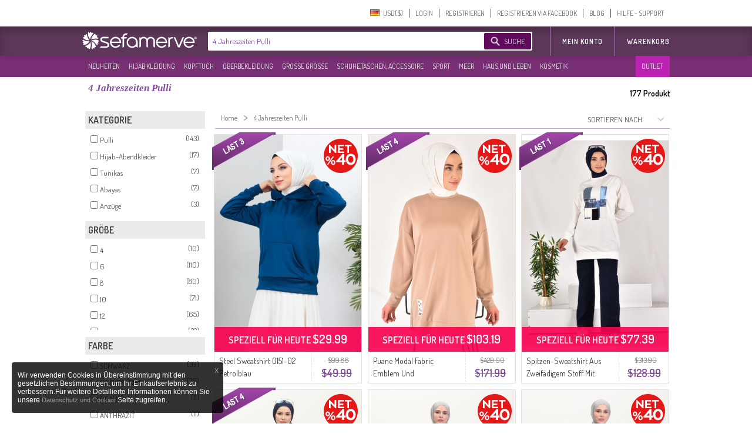

--- FILE ---
content_type: text/css
request_url: https://www.sefamerve.com/store/scripts/int_tel/intlTelInput.css
body_size: 3310
content:
.intl-tel-input {
  width: 100% !important;
  position: relative;
  display: inline-block; }
  .intl-tel-input * {
    box-sizing: border-box;
    -moz-box-sizing: border-box; }
  .intl-tel-input .hide {
    display: none; }
  .intl-tel-input .v-hide {
    visibility: hidden; }
  .intl-tel-input input, .intl-tel-input input[type=text], .intl-tel-input input[type=tel] {
    position: relative;
    z-index: 0;
    margin-top: 0 !important;
    margin-bottom: 0 !important;
    padding-right: 36px;
    margin-right: 0; }
  .intl-tel-input .flag-container {
    position: absolute;
    top: 0;
    bottom: 0;
    right: 0;
    padding: 1px; }
  .intl-tel-input .selected-flag {
    z-index: 1;
    position: relative;
    width: 36px;
    height: 100%;
    padding: 0 0 0 8px; }
    .intl-tel-input .selected-flag .iti-flag {
      position: absolute;
      top: 0;
      bottom: 0;
      margin: auto; }
    .intl-tel-input .selected-flag .iti-arrow {
      position: absolute;
      top: 50%;
      margin-top: -2px;
      right: 6px;
      width: 0;
      height: 0;
      border-left: 3px solid transparent;
      border-right: 3px solid transparent;
      border-top: 4px solid #555; }
      .intl-tel-input .selected-flag .iti-arrow.up {
        border-top: none;
        border-bottom: 4px solid #555; }
  .intl-tel-input .country-list {
    position: absolute;
    z-index: 2;
    list-style: none;
    text-align: left;
    padding: 0;
    margin: 0 0 0 -1px;
    box-shadow: 1px 1px 4px rgba(0, 0, 0, 0.2);
    background-color: white;
    border: 1px solid #CCC;
    white-space: nowrap;
    max-height: 200px;
    overflow-y: scroll; }
    .intl-tel-input .country-list.dropup {
      bottom: 100%;
      margin-bottom: -1px; }
    .intl-tel-input .country-list .flag-box {
      display: inline-block;
      width: 20px; }
    @media (max-width: 500px) {
      .intl-tel-input .country-list {
        white-space: normal; } }
    .intl-tel-input .country-list .divider {
      padding-bottom: 5px;
      margin-bottom: 5px;
      border-bottom: 1px solid #CCC; }
    .intl-tel-input .country-list .country {
      padding: 5px 10px; }
      .intl-tel-input .country-list .country .dial-code {
        color: #999; }
    .intl-tel-input .country-list .country.highlight {
      background-color: rgba(0, 0, 0, 0.05); }
    .intl-tel-input .country-list .flag-box, .intl-tel-input .country-list .country-name, .intl-tel-input .country-list .dial-code {
      vertical-align: middle; }
    .intl-tel-input .country-list .flag-box, .intl-tel-input .country-list .country-name {
      margin-right: 6px; }
  .intl-tel-input.allow-dropdown input, .intl-tel-input.allow-dropdown input[type=text], .intl-tel-input.allow-dropdown input[type=tel], .intl-tel-input.separate-dial-code input, .intl-tel-input.separate-dial-code input[type=text], .intl-tel-input.separate-dial-code input[type=tel] {
    padding-right: 6px;
    padding-left: 52px;
    margin-left: 0; }
  .intl-tel-input.allow-dropdown .flag-container, .intl-tel-input.separate-dial-code .flag-container {
    right: auto;
    left: 0; }
  .intl-tel-input.allow-dropdown .selected-flag, .intl-tel-input.separate-dial-code .selected-flag {
    width: 46px; }
  .intl-tel-input.allow-dropdown .flag-container:hover {
    cursor: pointer; }
    .intl-tel-input.allow-dropdown .flag-container:hover .selected-flag {
      background-color: rgba(0, 0, 0, 0.05); }
  .intl-tel-input.allow-dropdown input[disabled] + .flag-container:hover, .intl-tel-input.allow-dropdown input[readonly] + .flag-container:hover {
    cursor: default; }
    .intl-tel-input.allow-dropdown input[disabled] + .flag-container:hover .selected-flag, .intl-tel-input.allow-dropdown input[readonly] + .flag-container:hover .selected-flag {
      background-color: transparent; }
  .intl-tel-input.separate-dial-code .selected-flag {
    background-color: rgba(0, 0, 0, 0.05);
    display: table; }
  .intl-tel-input.separate-dial-code .selected-dial-code {
    font-size: 11px;
    display: table-cell;
    vertical-align: middle;
    padding-left: 28px; }
  .intl-tel-input.separate-dial-code.iti-sdc-2 input, .intl-tel-input.separate-dial-code.iti-sdc-2 input[type=text], .intl-tel-input.separate-dial-code.iti-sdc-2 input[type=tel] {
    padding-left: 66px !important; width: 200px !important; }
  .intl-tel-input.separate-dial-code.iti-sdc-2 .selected-flag {
    width: 60px; }
  .intl-tel-input.separate-dial-code.allow-dropdown.iti-sdc-2 input, .intl-tel-input.separate-dial-code.allow-dropdown.iti-sdc-2 input[type=text], .intl-tel-input.separate-dial-code.allow-dropdown.iti-sdc-2 input[type=tel] {
    padding-left: 76px !important; width: 200px !important; }
  .intl-tel-input.separate-dial-code.allow-dropdown.iti-sdc-2 .selected-flag {
    width: 70px; }
  .intl-tel-input.separate-dial-code.iti-sdc-3 input, .intl-tel-input.separate-dial-code.iti-sdc-3 input[type=text], .intl-tel-input.separate-dial-code.iti-sdc-3 input[type=tel] {
    padding-left: 74px !important; width: 200px !important; }
  .intl-tel-input.separate-dial-code.iti-sdc-3 .selected-flag {
    width: 68px; }
  .intl-tel-input.separate-dial-code.allow-dropdown.iti-sdc-3 input, .intl-tel-input.separate-dial-code.allow-dropdown.iti-sdc-3 input[type=text], .intl-tel-input.separate-dial-code.allow-dropdown.iti-sdc-3 input[type=tel] {
    padding-left: 84px !important; width: 200px !important; }
  .intl-tel-input.separate-dial-code.allow-dropdown.iti-sdc-3 .selected-flag {
    width: 78px; }
  .intl-tel-input.separate-dial-code.iti-sdc-4 input, .intl-tel-input.separate-dial-code.iti-sdc-4 input[type=text], .intl-tel-input.separate-dial-code.iti-sdc-4 input[type=tel] {
    padding-left: 82px !important; width: 200px !important; }
  .intl-tel-input.separate-dial-code.iti-sdc-4 .selected-flag {
    width: 76px; }
  .intl-tel-input.separate-dial-code.allow-dropdown.iti-sdc-4 input, .intl-tel-input.separate-dial-code.allow-dropdown.iti-sdc-4 input[type=text], .intl-tel-input.separate-dial-code.allow-dropdown.iti-sdc-4 input[type=tel] {
    padding-left: 92px !important; width: 200px !important; }
  .intl-tel-input.separate-dial-code.allow-dropdown.iti-sdc-4 .selected-flag {
    width: 86px; }
  .intl-tel-input.separate-dial-code.iti-sdc-5 input, .intl-tel-input.separate-dial-code.iti-sdc-5 input[type=text], .intl-tel-input.separate-dial-code.iti-sdc-5 input[type=tel] {
    padding-left: 90px !important; width: 200px !important; }
  .intl-tel-input.separate-dial-code.iti-sdc-5 .selected-flag {
    width: 84px; }
  .intl-tel-input.separate-dial-code.allow-dropdown.iti-sdc-5 input, .intl-tel-input.separate-dial-code.allow-dropdown.iti-sdc-5 input[type=text], .intl-tel-input.separate-dial-code.allow-dropdown.iti-sdc-5 input[type=tel] {
    padding-left: 100px !important; width: 200px !important; }
  .intl-tel-input.separate-dial-code.allow-dropdown.iti-sdc-5 .selected-flag {
    width: 94px; }
  .intl-tel-input.iti-container {
    position: absolute;
    top: -1000px;
    left: -1000px;
    z-index: 1060;
    padding: 1px; }
    .intl-tel-input.iti-container:hover {
      cursor: pointer; }

.iti-mobile .intl-tel-input.iti-container {
  top: 30px;
  bottom: 30px;
  left: 30px;
  right: 30px;
  position: fixed; }

.iti-mobile .intl-tel-input .country-list {
  max-height: 100%;
  width: 100%; }
  .iti-mobile .intl-tel-input .country-list .country {
    padding: 10px 10px;
    line-height: 1.5em; }

.iti-flag {
  width: 20px; }
  .iti-flag.be {
    width: 18px; }
  .iti-flag.ch {
    width: 15px; }
  .iti-flag.mc {
    width: 19px; }
  .iti-flag.ne {
    width: 18px; }
  .iti-flag.np {
    width: 13px; }
  .iti-flag.va {
    width: 15px; }
  @media only screen and (-webkit-min-device-pixel-ratio: 2), only screen and (min--moz-device-pixel-ratio: 2), only screen and (-o-min-device-pixel-ratio: 2 / 1), only screen and (min-device-pixel-ratio: 2), only screen and (min-resolution: 192dpi), only screen and (min-resolution: 2dppx) {
    .iti-flag {
      background-size: 5630px 15px; } }
  .iti-flag.ac {
    height: 10px;
    background-position: 0px 0px; }
  .iti-flag.ad {
    height: 14px;
    background-position: -22px 0px; }
  .iti-flag.ae {
    height: 10px;
    background-position: -44px 0px; }
  .iti-flag.af {
    height: 14px;
    background-position: -66px 0px; }
  .iti-flag.ag {
    height: 14px;
    background-position: -88px 0px; }
  .iti-flag.ai {
    height: 10px;
    background-position: -110px 0px; }
  .iti-flag.al {
    height: 15px;
    background-position: -132px 0px; }
  .iti-flag.am {
    height: 10px;
    background-position: -154px 0px; }
  .iti-flag.ao {
    height: 14px;
    background-position: -176px 0px; }
  .iti-flag.aq {
    height: 14px;
    background-position: -198px 0px; }
  .iti-flag.ar {
    height: 13px;
    background-position: -220px 0px; }
  .iti-flag.as {
    height: 10px;
    background-position: -242px 0px; }
  .iti-flag.at {
    height: 14px;
    background-position: -264px 0px; }
  .iti-flag.au {
    height: 10px;
    background-position: -286px 0px; }
  .iti-flag.aw {
    height: 14px;
    background-position: -308px 0px; }
  .iti-flag.ax {
    height: 13px;
    background-position: -330px 0px; }
  .iti-flag.az {
    height: 10px;
    background-position: -352px 0px; }
  .iti-flag.ba {
    height: 10px;
    background-position: -374px 0px; }
  .iti-flag.bb {
    height: 14px;
    background-position: -396px 0px; }
  .iti-flag.bd {
    height: 12px;
    background-position: -418px 0px; }
  .iti-flag.be {
    height: 15px;
    background-position: -440px 0px; }
  .iti-flag.bf {
    height: 14px;
    background-position: -460px 0px; }
  .iti-flag.bg {
    height: 12px;
    background-position: -482px 0px; }
  .iti-flag.bh {
    height: 12px;
    background-position: -504px 0px; }
  .iti-flag.bi {
    height: 12px;
    background-position: -526px 0px; }
  .iti-flag.bj {
    height: 14px;
    background-position: -548px 0px; }
  .iti-flag.bl {
    height: 14px;
    background-position: -570px 0px; }
  .iti-flag.bm {
    height: 10px;
    background-position: -592px 0px; }
  .iti-flag.bn {
    height: 10px;
    background-position: -614px 0px; }
  .iti-flag.bo {
    height: 14px;
    background-position: -636px 0px; }
  .iti-flag.bq {
    height: 14px;
    background-position: -658px 0px; }
  .iti-flag.br {
    height: 14px;
    background-position: -680px 0px; }
  .iti-flag.bs {
    height: 10px;
    background-position: -702px 0px; }
  .iti-flag.bt {
    height: 14px;
    background-position: -724px 0px; }
  .iti-flag.bv {
    height: 15px;
    background-position: -746px 0px; }
  .iti-flag.bw {
    height: 14px;
    background-position: -768px 0px; }
  .iti-flag.by {
    height: 10px;
    background-position: -790px 0px; }
  .iti-flag.bz {
    height: 14px;
    background-position: -812px 0px; }
  .iti-flag.ca {
    height: 10px;
    background-position: -834px 0px; }
  .iti-flag.cc {
    height: 10px;
    background-position: -856px 0px; }
  .iti-flag.cd {
    height: 15px;
    background-position: -878px 0px; }
  .iti-flag.cf {
    height: 14px;
    background-position: -900px 0px; }
  .iti-flag.cg {
    height: 14px;
    background-position: -922px 0px; }
  .iti-flag.ch {
    height: 15px;
    background-position: -944px 0px; }
  .iti-flag.ci {
    height: 14px;
    background-position: -961px 0px; }
  .iti-flag.ck {
    height: 10px;
    background-position: -983px 0px; }
  .iti-flag.cl {
    height: 14px;
    background-position: -1005px 0px; }
  .iti-flag.cm {
    height: 14px;
    background-position: -1027px 0px; }
  .iti-flag.cn {
    height: 14px;
    background-position: -1049px 0px; }
  .iti-flag.co {
    height: 14px;
    background-position: -1071px 0px; }
  .iti-flag.cp {
    height: 14px;
    background-position: -1093px 0px; }
  .iti-flag.cr {
    height: 12px;
    background-position: -1115px 0px; }
  .iti-flag.cu {
    height: 10px;
    background-position: -1137px 0px; }
  .iti-flag.cv {
    height: 12px;
    background-position: -1159px 0px; }
  .iti-flag.cw {
    height: 14px;
    background-position: -1181px 0px; }
  .iti-flag.cx {
    height: 10px;
    background-position: -1203px 0px; }
  .iti-flag.cy {
    height: 13px;
    background-position: -1225px 0px; }
  .iti-flag.cz {
    height: 14px;
    background-position: -1247px 0px; }
  .iti-flag.de {
    height: 12px;
    background-position: -1269px 0px; }
  .iti-flag.dg {
    height: 10px;
    background-position: -1291px 0px; }
  .iti-flag.dj {
    height: 14px;
    background-position: -1313px 0px; }
  .iti-flag.dk {
    height: 15px;
    background-position: -1335px 0px; }
  .iti-flag.dm {
    height: 10px;
    background-position: -1357px 0px; }
  .iti-flag.do {
    height: 13px;
    background-position: -1379px 0px; }
  .iti-flag.dz {
    height: 14px;
    background-position: -1401px 0px; }
  .iti-flag.ea {
    height: 14px;
    background-position: -1423px 0px; }
  .iti-flag.ec {
    height: 14px;
    background-position: -1445px 0px; }
  .iti-flag.ee {
    height: 13px;
    background-position: -1467px 0px; }
  .iti-flag.eg {
    height: 14px;
    background-position: -1489px 0px; }
  .iti-flag.eh {
    height: 10px;
    background-position: -1511px 0px; }
  .iti-flag.er {
    height: 10px;
    background-position: -1533px 0px; }
  .iti-flag.es {
    height: 14px;
    background-position: -1555px 0px; }
  .iti-flag.et {
    height: 10px;
    background-position: -1577px 0px; }
  .iti-flag.eu {
    height: 14px;
    background-position: -1599px 0px; }
  .iti-flag.fi {
    height: 12px;
    background-position: -1621px 0px; }
  .iti-flag.fj {
    height: 10px;
    background-position: -1643px 0px; }
  .iti-flag.fk {
    height: 10px;
    background-position: -1665px 0px; }
  .iti-flag.fm {
    height: 11px;
    background-position: -1687px 0px; }
  .iti-flag.fo {
    height: 15px;
    background-position: -1709px 0px; }
  .iti-flag.fr {
    height: 14px;
    background-position: -1731px 0px; }
  .iti-flag.ga {
    height: 15px;
    background-position: -1753px 0px; }
  .iti-flag.gb {
    height: 10px;
    background-position: -1775px 0px; }
  .iti-flag.gd {
    height: 12px;
    background-position: -1797px 0px; }
  .iti-flag.ge {
    height: 14px;
    background-position: -1819px 0px; }
  .iti-flag.gf {
    height: 14px;
    background-position: -1841px 0px; }
  .iti-flag.gg {
    height: 14px;
    background-position: -1863px 0px; }
  .iti-flag.gh {
    height: 14px;
    background-position: -1885px 0px; }
  .iti-flag.gi {
    height: 10px;
    background-position: -1907px 0px; }
  .iti-flag.gl {
    height: 14px;
    background-position: -1929px 0px; }
  .iti-flag.gm {
    height: 14px;
    background-position: -1951px 0px; }
  .iti-flag.gn {
    height: 14px;
    background-position: -1973px 0px; }
  .iti-flag.gp {
    height: 14px;
    background-position: -1995px 0px; }
  .iti-flag.gq {
    height: 14px;
    background-position: -2017px 0px; }
  .iti-flag.gr {
    height: 14px;
    background-position: -2039px 0px; }
  .iti-flag.gs {
    height: 10px;
    background-position: -2061px 0px; }
  .iti-flag.gt {
    height: 13px;
    background-position: -2083px 0px; }
  .iti-flag.gu {
    height: 11px;
    background-position: -2105px 0px; }
  .iti-flag.gw {
    height: 10px;
    background-position: -2127px 0px; }
  .iti-flag.gy {
    height: 12px;
    background-position: -2149px 0px; }
  .iti-flag.hk {
    height: 14px;
    background-position: -2171px 0px; }
  .iti-flag.hm {
    height: 10px;
    background-position: -2193px 0px; }
  .iti-flag.hn {
    height: 10px;
    background-position: -2215px 0px; }
  .iti-flag.hr {
    height: 10px;
    background-position: -2237px 0px; }
  .iti-flag.ht {
    height: 12px;
    background-position: -2259px 0px; }
  .iti-flag.hu {
    height: 10px;
    background-position: -2281px 0px; }
  .iti-flag.ic {
    height: 14px;
    background-position: -2303px 0px; }
  .iti-flag.id {
    height: 14px;
    background-position: -2325px 0px; }
  .iti-flag.ie {
    height: 10px;
    background-position: -2347px 0px; }
  .iti-flag.il {
    height: 15px;
    background-position: -2369px 0px; }
  .iti-flag.im {
    height: 10px;
    background-position: -2391px 0px; }
  .iti-flag.in {
    height: 14px;
    background-position: -2413px 0px; }
  .iti-flag.io {
    height: 10px;
    background-position: -2435px 0px; }
  .iti-flag.iq {
    height: 14px;
    background-position: -2457px 0px; }
  .iti-flag.ir {
    height: 12px;
    background-position: -2479px 0px; }
  .iti-flag.is {
    height: 15px;
    background-position: -2501px 0px; }
  .iti-flag.it {
    height: 14px;
    background-position: -2523px 0px; }
  .iti-flag.je {
    height: 12px;
    background-position: -2545px 0px; }
  .iti-flag.jm {
    height: 10px;
    background-position: -2567px 0px; }
  .iti-flag.jo {
    height: 10px;
    background-position: -2589px 0px; }
  .iti-flag.jp {
    height: 14px;
    background-position: -2611px 0px; }
  .iti-flag.ke {
    height: 14px;
    background-position: -2633px 0px; }
  .iti-flag.kg {
    height: 12px;
    background-position: -2655px 0px; }
  .iti-flag.kh {
    height: 13px;
    background-position: -2677px 0px; }
  .iti-flag.ki {
    height: 10px;
    background-position: -2699px 0px; }
  .iti-flag.km {
    height: 12px;
    background-position: -2721px 0px; }
  .iti-flag.kn {
    height: 14px;
    background-position: -2743px 0px; }
  .iti-flag.kp {
    height: 10px;
    background-position: -2765px 0px; }
  .iti-flag.kr {
    height: 14px;
    background-position: -2787px 0px; }
  .iti-flag.kw {
    height: 10px;
    background-position: -2809px 0px; }
  .iti-flag.ky {
    height: 10px;
    background-position: -2831px 0px; }
  .iti-flag.kz {
    height: 10px;
    background-position: -2853px 0px; }
  .iti-flag.la {
    height: 14px;
    background-position: -2875px 0px; }
  .iti-flag.lb {
    height: 14px;
    background-position: -2897px 0px; }
  .iti-flag.lc {
    height: 10px;
    background-position: -2919px 0px; }
  .iti-flag.li {
    height: 12px;
    background-position: -2941px 0px; }
  .iti-flag.lk {
    height: 10px;
    background-position: -2963px 0px; }
  .iti-flag.lr {
    height: 11px;
    background-position: -2985px 0px; }
  .iti-flag.ls {
    height: 14px;
    background-position: -3007px 0px; }
  .iti-flag.lt {
    height: 12px;
    background-position: -3029px 0px; }
  .iti-flag.lu {
    height: 12px;
    background-position: -3051px 0px; }
  .iti-flag.lv {
    height: 10px;
    background-position: -3073px 0px; }
  .iti-flag.ly {
    height: 10px;
    background-position: -3095px 0px; }
  .iti-flag.ma {
    height: 14px;
    background-position: -3117px 0px; }
  .iti-flag.mc {
    height: 15px;
    background-position: -3139px 0px; }
  .iti-flag.md {
    height: 10px;
    background-position: -3160px 0px; }
  .iti-flag.me {
    height: 10px;
    background-position: -3182px 0px; }
  .iti-flag.mf {
    height: 14px;
    background-position: -3204px 0px; }
  .iti-flag.mg {
    height: 14px;
    background-position: -3226px 0px; }
  .iti-flag.mh {
    height: 11px;
    background-position: -3248px 0px; }
  .iti-flag.mk {
    height: 10px;
    background-position: -3270px 0px; }
  .iti-flag.ml {
    height: 14px;
    background-position: -3292px 0px; }
  .iti-flag.mm {
    height: 14px;
    background-position: -3314px 0px; }
  .iti-flag.mn {
    height: 10px;
    background-position: -3336px 0px; }
  .iti-flag.mo {
    height: 14px;
    background-position: -3358px 0px; }
  .iti-flag.mp {
    height: 10px;
    background-position: -3380px 0px; }
  .iti-flag.mq {
    height: 14px;
    background-position: -3402px 0px; }
  .iti-flag.mr {
    height: 14px;
    background-position: -3424px 0px; }
  .iti-flag.ms {
    height: 10px;
    background-position: -3446px 0px; }
  .iti-flag.mt {
    height: 14px;
    background-position: -3468px 0px; }
  .iti-flag.mu {
    height: 14px;
    background-position: -3490px 0px; }
  .iti-flag.mv {
    height: 14px;
    background-position: -3512px 0px; }
  .iti-flag.mw {
    height: 14px;
    background-position: -3534px 0px; }
  .iti-flag.mx {
    height: 12px;
    background-position: -3556px 0px; }
  .iti-flag.my {
    height: 10px;
    background-position: -3578px 0px; }
  .iti-flag.mz {
    height: 14px;
    background-position: -3600px 0px; }
  .iti-flag.na {
    height: 14px;
    background-position: -3622px 0px; }
  .iti-flag.nc {
    height: 10px;
    background-position: -3644px 0px; }
  .iti-flag.ne {
    height: 15px;
    background-position: -3666px 0px; }
  .iti-flag.nf {
    height: 10px;
    background-position: -3686px 0px; }
  .iti-flag.ng {
    height: 10px;
    background-position: -3708px 0px; }
  .iti-flag.ni {
    height: 12px;
    background-position: -3730px 0px; }
  .iti-flag.nl {
    height: 14px;
    background-position: -3752px 0px; }
  .iti-flag.no {
    height: 15px;
    background-position: -3774px 0px; }
  .iti-flag.np {
    height: 15px;
    background-position: -3796px 0px; }
  .iti-flag.nr {
    height: 10px;
    background-position: -3811px 0px; }
  .iti-flag.nu {
    height: 10px;
    background-position: -3833px 0px; }
  .iti-flag.nz {
    height: 10px;
    background-position: -3855px 0px; }
  .iti-flag.om {
    height: 10px;
    background-position: -3877px 0px; }
  .iti-flag.pa {
    height: 14px;
    background-position: -3899px 0px; }
  .iti-flag.pe {
    height: 14px;
    background-position: -3921px 0px; }
  .iti-flag.pf {
    height: 14px;
    background-position: -3943px 0px; }
  .iti-flag.pg {
    height: 15px;
    background-position: -3965px 0px; }
  .iti-flag.ph {
    height: 10px;
    background-position: -3987px 0px; }
  .iti-flag.pk {
    height: 14px;
    background-position: -4009px 0px; }
  .iti-flag.pl {
    height: 13px;
    background-position: -4031px 0px; }
  .iti-flag.pm {
    height: 14px;
    background-position: -4053px 0px; }
  .iti-flag.pn {
    height: 10px;
    background-position: -4075px 0px; }
  .iti-flag.pr {
    height: 14px;
    background-position: -4097px 0px; }
  .iti-flag.ps {
    height: 10px;
    background-position: -4119px 0px; }
  .iti-flag.pt {
    height: 14px;
    background-position: -4141px 0px; }
  .iti-flag.pw {
    height: 13px;
    background-position: -4163px 0px; }
  .iti-flag.py {
    height: 11px;
    background-position: -4185px 0px; }
  .iti-flag.qa {
    height: 8px;
    background-position: -4207px 0px; }
  .iti-flag.re {
    height: 14px;
    background-position: -4229px 0px; }
  .iti-flag.ro {
    height: 14px;
    background-position: -4251px 0px; }
  .iti-flag.rs {
    height: 14px;
    background-position: -4273px 0px; }
  .iti-flag.ru {
    height: 14px;
    background-position: -4295px 0px; }
  .iti-flag.rw {
    height: 14px;
    background-position: -4317px 0px; }
  .iti-flag.sa {
    height: 14px;
    background-position: -4339px 0px; }
  .iti-flag.sb {
    height: 10px;
    background-position: -4361px 0px; }
  .iti-flag.sc {
    height: 10px;
    background-position: -4383px 0px; }
  .iti-flag.sd {
    height: 10px;
    background-position: -4405px 0px; }
  .iti-flag.se {
    height: 13px;
    background-position: -4427px 0px; }
  .iti-flag.sg {
    height: 14px;
    background-position: -4449px 0px; }
  .iti-flag.sh {
    height: 10px;
    background-position: -4471px 0px; }
  .iti-flag.si {
    height: 10px;
    background-position: -4493px 0px; }
  .iti-flag.sj {
    height: 15px;
    background-position: -4515px 0px; }
  .iti-flag.sk {
    height: 14px;
    background-position: -4537px 0px; }
  .iti-flag.sl {
    height: 14px;
    background-position: -4559px 0px; }
  .iti-flag.sm {
    height: 15px;
    background-position: -4581px 0px; }
  .iti-flag.sn {
    height: 14px;
    background-position: -4603px 0px; }
  .iti-flag.so {
    height: 14px;
    background-position: -4625px 0px; }
  .iti-flag.sr {
    height: 14px;
    background-position: -4647px 0px; }
  .iti-flag.ss {
    height: 10px;
    background-position: -4669px 0px; }
  .iti-flag.st {
    height: 10px;
    background-position: -4691px 0px; }
  .iti-flag.sv {
    height: 12px;
    background-position: -4713px 0px; }
  .iti-flag.sx {
    height: 14px;
    background-position: -4735px 0px; }
  .iti-flag.sy {
    height: 14px;
    background-position: -4757px 0px; }
  .iti-flag.sz {
    height: 14px;
    background-position: -4779px 0px; }
  .iti-flag.ta {
    height: 10px;
    background-position: -4801px 0px; }
  .iti-flag.tc {
    height: 10px;
    background-position: -4823px 0px; }
  .iti-flag.td {
    height: 14px;
    background-position: -4845px 0px; }
  .iti-flag.tf {
    height: 14px;
    background-position: -4867px 0px; }
  .iti-flag.tg {
    height: 13px;
    background-position: -4889px 0px; }
  .iti-flag.th {
    height: 14px;
    background-position: -4911px 0px; }
  .iti-flag.tj {
    height: 10px;
    background-position: -4933px 0px; }
  .iti-flag.tk {
    height: 10px;
    background-position: -4955px 0px; }
  .iti-flag.tl {
    height: 10px;
    background-position: -4977px 0px; }
  .iti-flag.tm {
    height: 14px;
    background-position: -4999px 0px; }
  .iti-flag.tn {
    height: 14px;
    background-position: -5021px 0px; }
  .iti-flag.to {
    height: 10px;
    background-position: -5043px 0px; }
  .iti-flag.tr {
    height: 14px;
    background-position: -5065px 0px; }
  .iti-flag.tt {
    height: 12px;
    background-position: -5087px 0px; }
  .iti-flag.tv {
    height: 10px;
    background-position: -5109px 0px; }
  .iti-flag.tw {
    height: 14px;
    background-position: -5131px 0px; }
  .iti-flag.tz {
    height: 14px;
    background-position: -5153px 0px; }
  .iti-flag.ua {
    height: 14px;
    background-position: -5175px 0px; }
  .iti-flag.ug {
    height: 14px;
    background-position: -5197px 0px; }
  .iti-flag.um {
    height: 11px;
    background-position: -5219px 0px; }
  .iti-flag.us {
    height: 11px;
    background-position: -5241px 0px; }
  .iti-flag.uy {
    height: 14px;
    background-position: -5263px 0px; }
  .iti-flag.uz {
    height: 10px;
    background-position: -5285px 0px; }
  .iti-flag.va {
    height: 15px;
    background-position: -5307px 0px; }
  .iti-flag.vc {
    height: 14px;
    background-position: -5324px 0px; }
  .iti-flag.ve {
    height: 14px;
    background-position: -5346px 0px; }
  .iti-flag.vg {
    height: 10px;
    background-position: -5368px 0px; }
  .iti-flag.vi {
    height: 14px;
    background-position: -5390px 0px; }
  .iti-flag.vn {
    height: 14px;
    background-position: -5412px 0px; }
  .iti-flag.vu {
    height: 12px;
    background-position: -5434px 0px; }
  .iti-flag.wf {
    height: 14px;
    background-position: -5456px 0px; }
  .iti-flag.ws {
    height: 10px;
    background-position: -5478px 0px; }
  .iti-flag.xk {
    height: 15px;
    background-position: -5500px 0px; }
  .iti-flag.ye {
    height: 14px;
    background-position: -5522px 0px; }
  .iti-flag.yt {
    height: 14px;
    background-position: -5544px 0px; }
  .iti-flag.za {
    height: 14px;
    background-position: -5566px 0px; }
  .iti-flag.zm {
    height: 14px;
    background-position: -5588px 0px; }
  .iti-flag.zw {
    height: 10px;
    background-position: -5610px 0px; }

.iti-flag {
  width: 20px;
  height: 15px;
  box-shadow: 0px 0px 1px 0px #888;
  background-image: url("flags.png");
  background-repeat: no-repeat;
  background-color: #DBDBDB;
  background-position: 20px 0; }
  @media only screen and (-webkit-min-device-pixel-ratio: 2), only screen and (min--moz-device-pixel-ratio: 2), only screen and (-o-min-device-pixel-ratio: 2 / 1), only screen and (min-device-pixel-ratio: 2), only screen and (min-resolution: 192dpi), only screen and (min-resolution: 2dppx) {
    .iti-flag {
      background-image: url("flags@2x.png"); } }

.iti-flag.np {
  background-color: transparent; }


--- FILE ---
content_type: application/javascript
request_url: https://www.sefamerve.com/store/scripts/jquery.multiple-select.js?v=4
body_size: 5315
content:
/**
 * Display a nice easy to use multiselect list
 * @Version: 2.0
 * @Author: Patrick Springstubbe
 * @Contact: @JediNobleclem
 * @Website: springstubbe.us
 * @Source: https://github.com/nobleclem/jQuery-MultiSelect
 * @Notes: If select list is hidden on page load use the jquery.actual plugin
 *         to resolve issues with preselected items placeholder text
 *         https://github.com/dreamerslab/jquery.actual
 *
 * Usage:
 *     $('select[multiple]').multiselect();
 *     $('select[multiple]').multiselect({ placeholder: 'Select options' });
 *     $('select[multiple]').multiselect('reload');
 *     $('select[multiple]').multiselect( 'loadOption', [{
 *         name   : 'Option Name 1',
 *         value  : 'option-value-1',
 *         checked: false
 *     },{
 *         name   : 'Option Name 2',
 *         value  : 'option-value-2',
 *         checked: false
 *     }]);
 *
 **/
(function($){
    var defaults = {
        placeholder   : 'Select options', // text to use in dummy input
        columns       : 1,                // how many columns should be use to show options
        search        : false,            // include option search box
        // search filter options
        searchOptions : {
            'default'    : 'Search',             // search input placeholder text
            showOptGroups: false,                // show option group titles if no options remaining
            onSearch     : function( element ){} // fires on keyup before search on options happens
        },
        selectAll     : false, // add select all option
        selectGroup   : false, // select entire optgroup
        minHeight     : 200,   // minimum height of option overlay
        maxHeight     : null,  // maximum height of option overlay
        showCheckbox  : true,  // display the checkbox to the user
        jqActualOpts  : {},    // options for jquery.actual

        // Callbacks
        onLoad        : function( element ) {  // fires at end of list initialization
            $(element).hide();
        },
        onOptionClick : function( element, option ){}, // fires when an option is clicked

        // @NOTE: these are for future development
        maxWidth      : null,  // maximum width of option overlay (or selector)
        minSelect     : false, // minimum number of items that can be selected
        maxSelect     : false // maximum number of items that can be selected
    };

    var msCounter = 1;

    function MultiSelect( element, options )
    {
        this.element = element;
        this.options = $.extend( {}, defaults, options );
        this.load();
    }

    MultiSelect.prototype = {
        /* LOAD CUSTOM MULTISELECT DOM/ACTIONS */
        load: function() {
            var instance = this;

            // make sure this is a select list and not loaded
            if( (instance.element.nodeName != 'SELECT') || $(instance.element).hasClass('jqmsLoaded') ) {
                return true;
            }

            // sanity check so we don't double load on a select element
            $(instance.element).addClass('jqmsLoaded');

            // add option container
            $(instance.element).after('<div class="ms-options-wrap"><button>None Selected</button><div class="ms-options"><ul></ul></div></div>');
            var placeholder = $(instance.element).next('.ms-options-wrap').find('> button:first-child');
            var optionsWrap = $(instance.element).next('.ms-options-wrap').find('> .ms-options');
            var optionsList = optionsWrap.find('> ul');
            var hasOptGroup = $(instance.element).find('optgroup').length ? true : false;

            var maxWidth = null;
            if( typeof instance.options.width == 'number' ) {
                optionsWrap.parent().css( 'position', 'relative' );
                maxWidth = instance.options.width;
            }
            else if( typeof instance.options.width == 'string' ) {
                $( instance.options.width ).css( 'position', 'relative' );
                maxWidth = '100%';
            }
            else {
                optionsWrap.parent().css( 'position', 'relative' );
            }

            var maxHeight = ($(window).height() - optionsWrap.offset().top - 20);
            if( instance.options.maxHeight ) {
                maxHeight = ($(window).height() - optionsWrap.offset().top - 20);
                maxHeight = maxHeight < instance.options.minHeight ? instance.options.minHeight : maxheight;
            }

            maxHeight = maxHeight < instance.options.minHeight ? instance.options.minHeight : maxHeight;

            optionsWrap.css({
                maxWidth : maxWidth,
                minHeight: instance.options.minHeight,
                maxHeight: maxHeight,
                overflow : 'auto'
            }).hide();

            // isolate options scroll
            // @source: https://github.com/nobleclem/jQuery-IsolatedScroll
            optionsWrap.bind( 'touchmove mousewheel DOMMouseScroll', function ( e ) {
                if( ($(this).outerHeight() < $(this)[0].scrollHeight) ) {
                    var e0 = e.originalEvent,
                        delta = e0.wheelDelta || -e0.detail;

                    if( ($(this).outerHeight() + $(this)[0].scrollTop) > $(this)[0].scrollHeight ) {
                        e.preventDefault();
                        this.scrollTop += ( delta < 0 ? 1 : -1 );
                    }
                }
            });

            // hide options menus if click happens off of the list placeholder button
            $(document).off('click.ms-hideopts').on('click.ms-hideopts', function( event ){
                if( !$(event.target).closest('.ms-options-wrap').length ) {
                    $('.ms-options-wrap > .ms-options:visible').hide();
                }
            });

            // disable button action
            placeholder.bind('mousedown',function( event ){
                // ignore if its not a left click
                if( event.which != 1 ) {
                    return true;
                }

                // hide other menus before showing this one
                $('.ms-options-wrap > .ms-options:visible').each(function(){
                    if( $(this).parent().prev()[0] != optionsWrap.parent().prev()[0] ) {
                        $(this).hide();
                    }
                });

                // show/hide options
                optionsWrap.toggle();

                // recalculate height
                if( optionsWrap.is(':visible') ) {
                    optionsWrap.css( 'maxHeight', '' );

                    var maxHeight = ($(window).height() - optionsWrap.offset().top - 20);
                    if( instance.options.maxHeight ) {
                        maxHeight = ($(window).height() - optionsWrap.offset().top - 20);
                        maxHeight = maxHeight < instance.options.minHeight ? instance.options.minHeight : maxHeight;
                    }
                    maxHeight = maxHeight < instance.options.minHeight ? instance.options.minHeight : maxHeight;

                    optionsWrap.css( 'maxHeight', maxHeight );
                }
            }).click(function( event ){ event.preventDefault(); });

            // add placeholder copy
            if( instance.options.placeholder ) {
                placeholder.text( instance.options.placeholder );
            }

            // add search box
            if( instance.options.search ) {
                optionsList.before('<div class="ms-search"><input type="text" value="" placeholder="'+ instance.options.searchOptions['default'] +'" /></div>');

                var search = optionsWrap.find('.ms-search input');
                search.on('keyup', function(){
                    // ignore keystrokes that don't make a difference
                    if( $(this).data('lastsearch') == $(this).val() ) {
                        return true;
                    }

                    $(this).data('lastsearch', $(this).val() );

                    // USER CALLBACK
                    if( typeof instance.options.searchOptions.onSearch == 'function' ) {
                        instance.options.searchOptions.onSearch( instance.element );
                    }

                    // search non optgroup li's
                    optionsList.find('li:not(.optgroup)').each(function(){
                        var optText = $(this).text();

                        // show option if string exists
                        if( optText.toLowerCase().indexOf( search.val().toLowerCase() ) > -1 ) {
                            $(this).show();
                        }
                        // don't hide selected items
                        else if( !$(this).hasClass('selected') ) {
                            $(this).hide();
                        }

                        // hide / show optgroups depending on if options within it are visible
                        if( !instance.options.searchOptions.showOptGroups && $(this).closest('li.optgroup') ) {
                            $(this).closest('li.optgroup').show();

                            if( $(this).closest('li.optgroup').find('li:visible').length ) {
                                $(this).closest('li.optgroup').show();
                            }
                            else {
                                $(this).closest('li.optgroup').hide();
                            }
                        }
                    });
                });
            }

            // add global select all options
            if( instance.options.selectAll ) {
                optionsList.before('<a href="#" class="ms-selectall global">Select all</a>');
            }

            // handle select all option
            optionsWrap.on('click', '.ms-selectall', function( event ){
                event.preventDefault();

                if( $(this).hasClass('global') ) {
                    // check if any selected if so then select them
                    if( optionsList.find('li:not(.optgroup)').filter(':not(.selected)').length ) {
                        optionsList.find('li:not(.optgroup)').filter(':not(.selected)').find('input[type="checkbox"]').trigger('click');
                    }
                    // deselect everything
                    else {
                        optionsList.find('li:not(.optgroup).selected input[type="checkbox"]').trigger('click');
                    }
                }
                else if( $(this).closest('li').hasClass('optgroup') ) {
                    var optgroup = $(this).closest('li.optgroup');

                    // check if any selected if so then select them
                    if( optgroup.find('li:not(.selected)').length ) {
                        optgroup.find('li:not(.selected) input[type="checkbox"]').trigger('click');
                    }
                    // deselect everything
                    else {
                        optgroup.find('li.selected input[type="checkbox"]').trigger('click');
                    }
                }
            });

            // add options to wrapper
            var options = [];
            $(instance.element).children().each(function(){
                if( this.nodeName == 'OPTGROUP' ) {
                    var groupOptions = [];

                    $(this).children('option').each(function(){
                        groupOptions[ $(this).val() ] = {
                            name   : $(this).text(),
                            value  : $(this).val(),
                            checked: $(this).prop( 'selected' )
                        };
                    });

                    options.push({
                        label  : $(this).attr('label'),
                        options: groupOptions
                    });
                }
                else if( this.nodeName == 'OPTION' ) {
                    options.push({
                        name   : $(this).text(),
                        value  : $(this).val(),
                        checked: $(this).prop( 'selected' ),
                        total  : typeof $(this).data( 'total' ) == 'undefined' ? 0 : $(this).data( 'total' )
                    });
                }
                else {
                    // bad option
                    return true;
                }
            });
            instance.loadOptions( options, true, $(instance.element).attr('id') );

            // COLUMNIZE
            if( hasOptGroup ) {
                // float non grouped options
                optionsList.find('> li:not(.optgroup)').css({
                    float: 'left',
                    width: (100 / instance.options.columns) +'%'
                });

                // add CSS3 column styles
                optionsList.find('li.optgroup').css({
                    clear: 'both'
                }).find('> ul').css({
                    'column-count'        : instance.options.columns,
                    'column-gap'          : 0,
                    '-webkit-column-count': instance.options.columns,
                    '-webkit-column-gap'  : 0,
                    '-moz-column-count'   : instance.options.columns,
                    '-moz-column-gap'     : 0
                });

                // for crappy IE versions float grouped options
                if( this._ieVersion() && (this._ieVersion() < 10) ) {
                    optionsList.find('li.optgroup > ul > li').css({
                        float: 'left',
                        width: (100 / instance.options.columns) +'%'
                    });
                }
            }
            else {
                // add CSS3 column styles
                optionsList.css({
                    'column-count'        : instance.options.columns,
                    'column-gap'          : 0,
                    '-webkit-column-count': instance.options.columns,
                    '-webkit-column-gap'  : 0,
                    '-moz-column-count'   : instance.options.columns,
                    '-moz-column-gap'     : 0
                });

                // for crappy IE versions float grouped options
                if( this._ieVersion() && (this._ieVersion() < 10) ) {
                    optionsList.find('> li').css({
                        float: 'left',
                        width: (100 / instance.options.columns) +'%'
                    });
                }
            }

            // BIND SELECT ACTION
            optionsWrap.on( 'click', 'input[type="checkbox"]', function(){
                $(this).closest( 'li' ).toggleClass( 'selected' );

                var select = optionsWrap.parent().prev();

                if($(this).val() == 0){
                    optionsWrap.find('input[value!="'+ $(this).val() +'"]').attr('checked', false);
                    select.find('option[value!="'+ $(this).val() +'"]').attr('selected', false);
                    select.find('input[value!="'+ $(this).val() +'"]').parents('li').removeClass('selected');
                } else {
                    optionsWrap.find('input[value="0"]').attr('checked', false);
                    select.find('option[value="0"]').attr('selected', false);
                    select.find('input[value="0"]').parents('li').removeClass('selected');
                }

                // toggle clicked option
                select.find('option[value="'+ $(this).val() +'"]').prop(
                    'selected', $(this).is(':checked')
                ).closest('select').trigger('change');

                if( typeof instance.options.onOptionClick == 'function' ) {
                    instance.options.onOptionClick();
                }

                instance._updatePlaceholderText();
            });

            // hide native select list
            if( typeof instance.options.onLoad === 'function' ) {
                instance.options.onLoad( instance.element );
            }
            else {
                $(instance.element).hide();
            }
        },

        /* LOAD SELECT OPTIONS */
        loadOptions: function( options, overwrite, group) {

            overwrite = (typeof overwrite == 'boolean') ? overwrite : true;

            var instance    = this;
            var optionsList = $(instance.element).next('.ms-options-wrap').find('> .ms-options > ul');

            if( overwrite ) {
                optionsList.find('> li').remove();
            }

            for( var key in options ) {
                var thisOption = options[ key ];
                var container  = $('<li></li>');

                // optgroup
                if( thisOption.hasOwnProperty('options') ) {
                    container.addClass('optgroup');
                    container.append('<span class="label">'+ thisOption.label +'</span>');
                    container.find('> .label').css({
                        clear: 'both'
                    });

                    if( instance.options.selectGroup ) {
                        container.append('<a href="#" class="ms-selectall">Select all</a>')
                    }

                    container.append('<ul></ul>');

                    for( var gKey in thisOption.options ) {
                        var thisGOption = thisOption.options[ gKey ];
                        var gContainer  = $('<li></li>').addClass('ms-reflow');

                        instance._addOption( gContainer, thisGOption, group );

                        container.find('> ul').append( gContainer );
                    }
                }
                // option
                else if( thisOption.hasOwnProperty('value') ) {
                    container.addClass('ms-reflow');

                    instance._addOption( container, thisOption, group );
                }

                //if(options.length > 1){
                    optionsList.append( container );
                //}

            }

            optionsList.find('.ms-reflow input[type="checkbox"]').each(function( idx ){
                if( $(this).css('display').match(/block$/) ) {
                    var checkboxWidth = $(this).outerWidth();
                    checkboxWidth = checkboxWidth ? checkboxWidth : 15;

                    if(options.length == 1){
                        $(this).css('display','none').attr('disabled','disabled');
                    } else {
                        $(this).closest('label').css(
                            'padding-left',
                            (parseInt( $(this).closest('label').css('padding-left') ) * 2) + checkboxWidth
                        );
                    }

                    $(this).closest('.ms-reflow').removeClass('ms-reflow');
                }
            });

            instance._updatePlaceholderText();
        },

        /* RESET THE DOM */
        unload: function() {
            $(this.element).next('.ms-options-wrap').remove();
            $(this.element).show(function(){
                $(this).css('display','').removeClass('jqmsLoaded');
            });
        },

        /* RELOAD JQ MULTISELECT LIST */
        reload: function() {
            // remove existing options
            $(this.element).next('.ms-options-wrap').remove();
            $(this.element).removeClass('jqmsLoaded');

            // load element
            this.load();
        },

        /** PRIVATE FUNCTIONS **/
        // update selected placeholder text
        _updatePlaceholderText: function(){
            var instance    = this;
            var placeholder = $(instance.element).next('.ms-options-wrap').find('> button:first-child');
            var optionsWrap = $(instance.element).next('.ms-options-wrap').find('> .ms-options');
            var select      = optionsWrap.parent().prev();

            // get selected options
            var selOpts = [];
            select.find('option:selected').each(function(){
                selOpts.push( $(this).text() );
            });

            // UPDATE PLACEHOLDER TEXT WITH OPTIONS SELECTED
            placeholder.text( selOpts.join( ', ' ) );
            var copy = placeholder.clone().css({
                display   : 'inline',
                width     : 'auto',
                visibility: 'hidden'
            }).appendTo( optionsWrap.parent() );

            // if the jquery.actual plugin is loaded use it to get the widths
            var copyWidth  = (typeof $.fn.actual !== 'undefined') ? copy.actual( 'width', instance.options.jqActualOpts ) : copy.width();
            var placeWidth = (typeof $.fn.actual !== 'undefined') ? placeholder.actual( 'width', instance.options.jqActualOpts ) : placeholder.width();

            // if copy is larger than button width use "# selected"
            if( copyWidth > placeWidth ) {
                //placeholder.text( selOpts.length +' selected' );
                placeholder.text( selOpts.length + ' ' + select.data('filter-name') + ' '+ t_text_selected );
            }
            // if options selected then use those
            else if( selOpts.length ) {
                placeholder.text( selOpts.join( ', ' ) );
            }
            // replace placeholder text
            else {
                //placeholder.text( instance.options.placeholder );
                placeholder.text(select.find('option:first-child').text());
            }
            $('.ms-options-wrap > .ms-options:visible').hide();
            // remove dummy element
            copy.remove();
        },

        // Add option to the custom dom list
        _addOption: function( container, option, group ) {

            var name = option.name;
            if(option.value == 0){
                name = option.name = t_text_all;
            }

            container.text( name );

            container.prepend(
                $('<input type="checkbox" value="" title="" />')
                    .val( option.value )
                    .attr( 'title', name )
                    .attr( 'id', 'ms-opt-'+ msCounter )
            );

            if(option.total > 0){
                container.append('<span style="float: right"> ('+ option.total +')</span>');
            }

            if( option.checked ) {
                container.addClass('default');
                container.addClass('selected');
                container.find( 'input[type="checkbox"]' ).prop( 'checked', true );
            }

            var label = $('<label></label>').attr( 'for', 'ms-opt-'+ msCounter).attr('data-group',group);
            var temp = option.value.split(",");
            for( var key in temp ) {
                if(temp[key] > 0){
                    label.addClass(group +'_'+ temp[key]);
                    label.attr('data-name',name.replace('"',''));

                }
            }

            container.wrapInner( label );


            if( !this.options.showCheckbox ) {
                container.find('input[id="ms-opt-'+ msCounter +'"]').hide();
            }

            msCounter = msCounter + 1;
        },

        // check ie version
        _ieVersion: function() {
            var myNav = navigator.userAgent.toLowerCase();
            return (myNav.indexOf('msie') != -1) ? parseInt(myNav.split('msie')[1]) : false;
        }
    };

    // ENABLE JQUERY PLUGIN FUNCTION
    $.fn.multiselect = function( options ){
        var args = arguments;
        var ret;

        // menuize each list
        if( (options === undefined) || (typeof options === 'object') ) {
            return this.each(function(){
                if( !$.data( this, 'plugin_multiselect' ) ) {
                    $.data( this, 'plugin_multiselect', new MultiSelect( this, options ) );
                }
            });
        } else if( (typeof options === 'string') && (options[0] !== '_') && (options !== 'init') ) {
            this.each(function(){
                var instance = $.data( this, 'plugin_multiselect' );

                if( instance instanceof MultiSelect && typeof instance[ options ] === 'function' ) {
                    ret = instance[ options ].apply( instance, Array.prototype.slice.call( args, 1 ) );
                }

                // special destruct handler
                if( options === 'unload' ) {
                    $.data( this, 'plugin_multiselect', null );
                }
            });

            return ret;
        }
    };
}(jQuery));


--- FILE ---
content_type: application/javascript
request_url: https://www.sefamerve.com/store/scripts/ui.spinner.js
body_size: 5681
content:
/** 
 * @license jQuery UI Spinner 1.20
 *
 * Copyright (c) 2009-2010 Brant Burnett
 * Dual licensed under the MIT or GPL Version 2 licenses.
 */
 (function($, undefined) {

var 
	// constants
	active = 'ui-state-active',
	hover = 'ui-state-hover',
	disabled = 'ui-state-disabled',
	
	keyCode = $.ui.keyCode,
	up = keyCode.UP,
	down = keyCode.DOWN,
	right = keyCode.RIGHT,
	left = keyCode.LEFT,
	pageUp = keyCode.PAGE_UP,
	pageDown = keyCode.PAGE_DOWN,
	home = keyCode.HOME,
	end = keyCode.END,
	
	msie = $.browser.msie,
	mouseWheelEventName = $.browser.mozilla ? 'DOMMouseScroll' : 'mousewheel',
	
	// namespace for events on input
	eventNamespace = '.uispinner', 
	
	// only these special keys will be accepted, all others will be ignored unless CTRL or ALT are pressed
	validKeys = [up, down, right, left, pageUp, pageDown, home, end, keyCode.BACKSPACE, keyCode.DELETE, keyCode.TAB],
	
	// stores the currently focused spinner
	// Note: due to oddities in the focus/blur events, this is part of a two-part system for confirming focus
	// this must set to the control, and the focus variable must be true
	// this is because hitting up/down arrows with mouse causes focus to change, but blur event for previous control doesn't fire
	focusCtrl;
	
$.widget('ui.spinner', {
	options: {
		min: null,
		max: null,
		allowNull: false,
		
		group: '',
		point: '.',
		prefix: '',
		suffix: '',
		places: null, // null causes it to detect the number of places in step
		
		defaultStep: 1, // real value is 'step', and should be passed as such.  This value is used to detect if passed value should override HTML5 attribute
		largeStep: 10,
		mouseWheel: true,
		increment: 'slow',		
		className: null,
		showOn: 'always',
		width: 16,
		upIconClass: "ui-icon-triangle-1-n",
		downIconClass: "ui-icon-triangle-1-s",
		
		format: function(num, places) {
			var options = this,
				regex = /(\d+)(\d{3})/,
				result = ((isNaN(num) ? 0 : Math.abs(num)).toFixed(places)) + '';
				
			for (result = result.replace('.', options.point); regex.test(result) && options.group; result=result.replace(regex, '$1'+options.group+'$2')) {};
			return (num < 0 ? '-' : '') + options.prefix + result + options.suffix;
		},
		
		parse: function(val) {
			var options = this;
			
			if (options.group == '.')
				val = val.replace('.', '');
			if (options.point != '.')
				val = val.replace(options.point, '.');
			return parseFloat(val.replace(/[^0-9\-\.]/g, ''));
		}
	},
	
	// * Widget fields *
	// curvalue - current value
	// places - currently effective number of decimal places
	// oWidth - original input width (used for destroy)
	// oMargin - original input right margin (used for destroy)
	// counter - number of spins at the current spin speed
	// incCounter - index within options.increment of the current spin speed
	// selfChange - indicates that change event is being fired by the widget, so don't reprocess input value
	// inputMaxLength - initial maxLength value on the input
	// focused - this spinner currently has the focus

	_create: function() {
		// shortcuts
		var self = this,
			input = self.element,
			type = input.attr('type');
			
		if (!input.is('input') || ((type != 'text') && (type != 'number'))) {
			console.error('Invalid target for ui.spinner');
			return;
		}
		
		self._procOptions(true);
		self._createButtons(input);

		if (!input.is(':enabled'))
			self.disable();
	},
	
	_createButtons: function(input) {
		function getMargin(margin) {
			// IE8 returns auto if no margin specified
			return margin == 'auto' ? 0 : parseInt(margin);
		}

		var self = this,
			options = self.options,
			className = options.className,
			buttonWidth = options.width,
			showOn = options.showOn,
			box = $.support.boxModel,
			height = input.outerHeight(),
			rightMargin = self.oMargin = getMargin(input.css('margin-right')), // store original width and right margin for later destroy
			wrapper = self.wrapper = input.css({ width: (self.oWidth = (box ? input.width() : input.outerWidth())) - buttonWidth, 
												 marginRight: rightMargin + buttonWidth, textAlign: 'right',padding:'0px 3px 4px 0px' })
				.after('<span class="ui-spinner ui-widget"></span>').next(),
			btnContainer = self.btnContainer = $(
				'<div class="ui-spinner-buttons">' + 
					'<div class="ui-spinner-up ui-spinner-button ui-state-default ui-corner-tr"><span class="ui-icon '+options.upIconClass+'">&nbsp;</span></div>' + 
					'<div class="ui-spinner-down ui-spinner-button ui-state-default ui-corner-br"><span class="ui-icon '+options.downIconClass+'">&nbsp;</span></div>' + 
				'</div>'),

			// object shortcuts
			upButton, downButton, buttons, icons,

			hoverDelay,
			hoverDelayCallback,
			
			// current state booleans
			hovered, inKeyDown, inSpecialKey, inMouseDown,
						
			// used to reverse left/right key directions
			rtl = input[0].dir == 'rtl';
		
		// apply className before doing any calculations because it could affect them
		if (className) wrapper.addClass(className);
		
		wrapper.append(btnContainer.css({ height: height, left: -buttonWidth-rightMargin,
			// use offset calculation to fix vertical position in Firefox
			top: (input.offset().top - wrapper.offset().top) + 'px' }));
		
		buttons = self.buttons = btnContainer.find('.ui-spinner-button');
		buttons.css({ width: buttonWidth - (box ? buttons.outerWidth() - buttons.width() : 0), height: height/2 - (box ? buttons.outerHeight() - buttons.height() : 0) });
		upButton = buttons[0];
		downButton = buttons[1];

		// fix icon centering
		icons = buttons.find('.ui-icon');
		icons.css({ marginLeft: (buttons.innerWidth() - icons.width()) / 2, marginTop:  (buttons.innerHeight() - icons.height()) / 2 });
		
		// set width of btnContainer to be the same as the buttons
		btnContainer.width(buttons.outerWidth());
		if (showOn != 'always')
			btnContainer.css('opacity', 0);
		
		/* Event Bindings */

		// bind hover events to show/hide buttons
		if (showOn == 'hover' || showOn == 'both')
			buttons.add(input)
				.bind('mouseenter' + eventNamespace, function() {
					setHoverDelay(function() {
						hovered = true;
						if (!self.focused || (showOn == 'hover')) // ignore focus flag if show on hover only
							self.showButtons();
					});
				})
				
				.bind('mouseleave' + eventNamespace, function hoverOut() {
					setHoverDelay(function() {
						hovered = false;
						if (!self.focused || (showOn == 'hover')) // ignore focus flag if show on hover only
							self.hideButtons();
					});
				});

	
		buttons.hover(function() {
					// ensure that both buttons have hover removed, sometimes they get left on
					self.buttons.removeClass(hover);
					
					if (!options.disabled)
						$(this).addClass(hover);
				}, function() {
					$(this).removeClass(hover);
				})
			.mousedown(mouseDown)
			.mouseup(mouseUp)
			.mouseout(mouseUp);
			
		if (msie)
			// fixes dbl click not firing second mouse down in IE
			buttons.dblclick(function() {
					if (!options.disabled) {
						// make sure any changes are posted
						self._change();
						self._doSpin((this === upButton ? 1 : -1) * options.step);
					}
					
					return false;
				}) 
				
				// fixes IE8 dbl click selection highlight
				.bind('selectstart', function() {return false;});
				
		input.bind('keydown' + eventNamespace, function(e) {
					var dir, large, limit,
						keyCode = e.keyCode; // shortcut for minimization
					if (e.ctrl || e.alt) return true; // ignore these events
					
					if (isSpecialKey(keyCode))
						inSpecialKey = true;
					
					if (inKeyDown) return false; // only one direction at a time, and suppress invalid keys
					
					switch (keyCode) {
						case up:
						case pageUp:
							dir = 1;
							large = keyCode == pageUp;
							break;
							
						case down:
						case pageDown:
							dir = -1;
							large = keyCode == pageDown;
							break;
							
						case right:
						case left:
							dir = (keyCode == right) ^ rtl ? 1 : -1;
							break;
							
						case home:
							limit = self.options.min;
							if (limit != null) self._setValue(limit);
							return false;
							
						case end:
							limit = self.options.max;
							limit = self.options.max;
							if (limit != null) self._setValue(limit);
							return false;
					}
					
					if (dir) { // only process if dir was set above
						if (!inKeyDown && !options.disabled) {
							keyDir = dir;
							
							$(dir > 0 ? upButton : downButton).addClass(active);
							inKeyDown = true;
							self._startSpin(dir, large);
						}
						
						return false;
					}
				})
				
			.bind('keyup' + eventNamespace, function(e) {
					if (e.ctrl || e.alt) return true; // ignore these events
					
					if (isSpecialKey(keyCode))
						inSpecialKey = false;
					
					switch (e.keyCode) {
						case up:
						case right:
						case pageUp:
						case down:
						case left:
						case pageDown:
							buttons.removeClass(active)
							self._stopSpin();
							inKeyDown = false;
							return false;
					}
				})
				
			.bind('keypress' + eventNamespace, function(e) {
					if (invalidKey(e.keyCode, e.charCode)) return false;
				})
				
			.bind('change' + eventNamespace, function() { self._change(); })
			
			.bind('focus' + eventNamespace, function() {
					function selectAll() {
						self.element.select();
					}

					msie ? selectAll() : setTimeout(selectAll, 0); // add delay for Chrome, but breaks IE8
					self.focused = true;
					focusCtrl = self;
					if (!hovered && (showOn == 'focus' || showOn == 'both')) // hovered will only be set if hover affects show
						self.showButtons();
				})
				
			.bind('blur' + eventNamespace, function() {
					self.focused = false;
					if (!hovered && (showOn == 'focus' || showOn == 'both')) // hovered will only be set if hover affects show
						self.hideButtons();
				});
				
		function isSpecialKey(keyCode) {
			for (var i=0; i<validKeys.length; i++) // predefined list of special keys
				if (validKeys[i] == keyCode) return true;
				
			return false;
		}
			
		function invalidKey(keyCode, charCode) {
			if (inSpecialKey) return false;				
			
			var ch = String.fromCharCode(charCode || keyCode),
				options = self.options;
				
			if ((ch >= '0') && (ch <= '9') || (ch == '-')) return false;
			if (((self.places > 0) && (ch == options.point))
				|| (ch == options.group)) return false;
						
			return true;
		}
		
		// used to delay start of hover show/hide by 100 milliseconds
		function setHoverDelay(callback) {
			if (hoverDelay) {
				// don't do anything if trying to set the same callback again
				if (callback === hoverDelayCallback) return;
				
				clearTimeout(hoverDelay);
			}
			
			hoverDelayCallback = callback;
			hoverDelay = setTimeout(execute, 100);
			
			function execute() {
				hoverDelay = 0;
				callback();
			}
		}
			
		function mouseDown() {
			if (!options.disabled) {
				var input = self.element[0],
					dir = (this === upButton ? 1 : -1);
					
				input.focus();
				input.select();
				$(this).addClass(active);
				
				inMouseDown = true;
				self._startSpin(dir);
			}

			return false;
		}
		
		function mouseUp() {
			if (inMouseDown) {
				$(this).removeClass(active);
				self._stopSpin();
				inMouseDown = false;
			}
			return false;
		}
	},
	
	_procOptions: function(init) {
		var self = this,
			input = self.element,
			options = self.options,
			min = options.min,
			max = options.max,
			step = options.step,
			places = options.places,
			maxlength = -1, temp;
			
		// setup increment based on speed string
		if (options.increment == 'slow')
			options.increment = [{count: 1, mult: 1, delay: 250},
								 {count: 3, mult: 1, delay: 100},
								 {count: 0, mult: 1, delay: 50}];
		else if (options.increment == 'fast')
			options.increment = [{count: 1, mult: 1, delay: 250},
								 {count: 19, mult: 1, delay: 100},
								 {count: 80, mult: 1, delay: 20},
								 {count: 100, mult: 10, delay: 20},
								 {count: 0, mult: 100, delay: 20}];

		if ((min == null) && ((temp = input.attr('min')) != null))
			min = parseFloat(temp);
		
		if ((max == null) && ((temp = input.attr('max')) != null))
			max = parseFloat(temp);
		
		if (!step && ((temp = input.attr('step')) != null))
			if (temp != 'any') {
				step = parseFloat(temp);
				options.largeStep *= step;
			}
		options.step = step = step || options.defaultStep;

		// Process step for decimal places if none are specified
		if ((places == null) && ((temp = step + '').indexOf('.') != -1))
			places = temp.length - temp.indexOf('.') - 1;
		self.places = places;
		
		if ((max != null) && (min != null)) {
			// ensure that min is less than or equal to max
			if (min > max) min = max;
			
			// set maxlength based on min/max
			maxlength = Math.max(Math.max(maxlength, options.format(max, places, input).length), options.format(min, places, input).length);
		}
		
		// only lookup input maxLength on init
		if (init) self.inputMaxLength = input[0].maxLength;
		temp = self.inputMaxLength;
			
		if (temp > 0) {
			maxlength = maxlength > 0 ? Math.min(temp, maxlength) : temp;
			temp = Math.pow(10, maxlength) - 1;
			if ((max == null) || (max > temp))
				max = temp;
			temp = -(temp + 1) / 10 + 1;
			if ((min == null) || (min < temp))
				min = temp;
		}
		
		if (maxlength > 0)
			input.attr('maxlength', maxlength);
					
		options.min = min;
		options.max = max;
		
		// ensures that current value meets constraints
		self._change();
		
		input.unbind(mouseWheelEventName + eventNamespace);
		if (options.mouseWheel)
			input.bind(mouseWheelEventName + eventNamespace, self._mouseWheel);
	},
		
	_mouseWheel: function(e) {
		var self = $.data(this, 'spinner');
		if (!self.options.disabled && self.focused && (focusCtrl === self)) {
			// make sure changes are posted
			self._change();
			self._doSpin(((e.wheelDelta || -e.detail) > 0 ? 1 : -1) * self.options.step);
			return false;
		}
	},
	
	// sets an interval to call the _spin function
	_setTimer: function(delay, dir, large) {
		var self = this;
		self._stopSpin();
		self.timer = setInterval(fire, delay);
		
		function fire() {
			self._spin(dir, large);
		}
	},
	
	// stops the spin timer
	_stopSpin: function() {
		if (this.timer) {
			clearInterval(this.timer);
			this.timer = 0;
		}
	},
	
	// performs first step, and starts the spin timer if increment is set
	_startSpin: function(dir, large) {
		// shortcuts
		var self = this,
			options = self.options,
			increment = options.increment;
			
		// make sure any changes are posted
		self._change();
		self._doSpin(dir * (large ? self.options.largeStep : self.options.step));
		
		if (increment && increment.length > 0) {		
			self.counter = 0;
			self.incCounter = 0;
			self._setTimer(increment[0].delay, dir, large);
		}
	},
	
	// called by timer for each step in the spin
	_spin: function(dir, large) {
		// shortcuts
		var self = this,
			increment = self.options.increment,
			curIncrement = increment[self.incCounter];
		
		self._doSpin(dir * curIncrement.mult * (large ? self.options.largeStep : self.options.step));
		self.counter++;

		if ((self.counter > curIncrement.count) && (self.incCounter < increment.length-1)) {
			self.counter = 0;
			curIncrement = increment[++self.incCounter];
			self._setTimer(curIncrement.delay, dir, large);
		}
	},
	
	// actually spins the timer by a step
	_doSpin: function(step) {
		// shortcut
		var self = this,
			value = self.curvalue;
			
		if (value == null)
			value = (step > 0 ? self.options.min : self.options.max) || 0;
		
		self._setValue(value + step);
	},
	
	// Parse the value currently in the field
	_parseValue: function() {
		var value = this.element.val();
		return value ? this.options.parse(value, this.element) : null;
	},
	
	_validate: function(value) {
		var options = this.options,
			min = options.min,
			max = options.max;

		if ((value == null) && !options.allowNull)
			value = this.curvalue != null ? this.curvalue : min || max || 0; // must confirm not null in case just initializing and had blank value

		if ((max != null) && (value > max))
			return max;
		else if ((min != null) && (value < min))
			return min;
		else
			return value;
	},
	
	_change: function() {
		var self = this, // shortcut
			value = self._parseValue(),
			min = self.options.min,
			max = self.options.max;
			
		// don't reprocess if change was self triggered
		if (!self.selfChange) {
			if (isNaN(value))
				value = self.curvalue;

			self._setValue(value, true);
		}
	},
	
	// overrides _setData to force option parsing
	_setOption: function(key, value) {
		$.Widget.prototype._setOption.call(this, key, value);
		this._procOptions();
	},
	
	increment: function() {
		this._doSpin(this.options.step);
	},
	
	decrement: function() {
		this._doSpin(-this.options.step);
	},
	
	showButtons: function(immediate) {
		var btnContainer = this.btnContainer.stop();
		if (immediate)
			btnContainer.css('opacity', 1);
		else
			btnContainer.fadeTo('fast', 1);
	},
	
	hideButtons: function(immediate) {
		var btnContainer = this.btnContainer.stop();
		if (immediate)
			btnContainer.css('opacity', 0);
		else
			btnContainer.fadeTo('fast', 0);
		this.buttons.removeClass(hover);
	},
	
	// Set the value directly
	_setValue: function(value, suppressFireEvent) {
		var self = this;
		
		self.curvalue = value = self._validate(value);
		self.element.val(value != null ? 
			self.options.format(value, self.places, self.element) :
			'');
		
		if (!suppressFireEvent) {
			self.selfChange = true;
			self.element.change();
			self.selfChange = false;
		}
	},

	// Set or retrieve the value
	value: function(newValue) {
		if (arguments.length) {
			this._setValue(newValue);
			
			// maintains chaining
			return this.element;
		}

		return this.curvalue;
	},

	enable: function() {
		this.buttons.removeClass(disabled);
		this.element[0].disabled = false;
		$.Widget.prototype.enable.call(this);
	},
	
	disable: function() {
		this.buttons.addClass(disabled)
			// in case hover class got left on
			.removeClass(hover);
			
		this.element[0].disabled = true;
		$.Widget.prototype.disable.call(this);
	},
	
	destroy: function(target) {
		this.wrapper.remove();
		this.element.unbind(eventNamespace).css({ width: this.oWidth, marginRight: this.oMargin });
		
		$.Widget.prototype.destroy.call(this);
	},	
	
	setMax:function(val){
		this.options.max=val;
		this.value(this.value());
	},	
	setMin:function(val){
		this.options.min=val;
		this.value(this.value());
	}
});

})( jQuery );

--- FILE ---
content_type: application/javascript
request_url: https://www.sefamerve.com/store/scripts/de.js?v=1rel-202511.34
body_size: -85
content:
t_text_day="Tage";
t_text_all="GANZ";
t_text_selected="SELECTED";

--- FILE ---
content_type: application/javascript
request_url: https://www.sefamerve.com/store/scripts/scripts.js?v=1rel-202511.321
body_size: 4351
content:
$('.button_for').live('click', function() {$(this).find("input[type=\'radio\'], input[type=\'checkbox\']").attr('checked', 'checked');})
$(document).ready(function() {
	$('.toolTip').hover(
		function() {
		this.tip = this.title;
		$(this).append(
			'<div class="toolTipWrapper">'
				+'<div class="toolTipTop"></div>'
				+'<div class="toolTipMid">'
					+this.tip
				+'</div>'
				+'<div class="toolTipBtm"></div>'
			+'</div>'
		);
		this.title = "";
		this.width = $(this).width();
		$(this).find('.toolTipWrapper').css({left:this.width-22})
		$('.toolTipWrapper').fadeIn(300);
	},
	function() {
		$('.toolTipWrapper').fadeOut(100);
		$(this).children().remove();
			this.title = this.tip;
		}
	);
});
Date.fromString = function (input) {
  var parts = input.match(/(\d+)/g);
  return new Date(parts[0], parts[1]-1, parts[2], parts[3], parts[4], parts[5]);
}
function mAlert(desc,title,type){
	if (title == null){ title = '';}
	if (type == null){
	   type = 'error';
	}

    if (type == 'error'){
        gui_err(desc);
    }

	$("#freeow").freeow(title, desc, {
		classes: ["smokey", type],
		hideStyle:{
				opacity: 0,
				left: 0/*"400px"*/
			},
		showStyle:{
			opacity: 1,
			left: 0
		}
	});
}
function zeroPad(num, numZeros) {
        var n = Math.abs(num);
        var zeros = Math.max(0, numZeros - Math.floor(n).toString().length );
        var zeroString = Math.pow(10,zeros).toString().substr(1);
        if( num < 0 ) {
                zeroString = '-' + zeroString;
        }
        return zeroString+n;
}
t_diff=0;
t_text_to_end='Kalan Süre';
t_text_day='Gün';
function dateDiff(str,divid) {
	var diff = Date.fromString( str ) - new Date()+t_diff; 
	if(diff<0){
		diff=0;
	}
	if(diff==0){
		document.getElementById(divid).innerHTML='';
	} else {
		diff_obj= isNaN( diff ) ? NaN : {
			diff : diff,
			s  : Math.floor( diff /     1000 %   60 ),
			m  : Math.floor( diff /    60000 %   60 ),
			h  : Math.floor( diff /  3600000 %   24 ),
			d  : Math.floor( diff / 86400000        )
		};	
		document.getElementById(divid).innerHTML=t_text_to_end+' '+(diff_obj.d>0?(diff_obj.d + " ")+t_text_day+", " :'')+ diff_obj.h +":" + zeroPad(diff_obj.m,2) + ":"+zeroPad(diff_obj.s,2);
	}
}

$(document).ready(function(){	
	$('.deal_timer_input').each(function() {
		id=$(this).attr("id").split('-')[1];
		dateDiff($(this).val(),'deal_timer_id-'+id);
		setInterval ("dateDiff('"+$(this).val()+"','deal_timer_id-"+id+"')",1000);
	});	
	$('.deal_vip_timer_input').each(function() {
		id=$(this).attr("id").split('-')[1];
		dateDiff($(this).val(),'deal_vip_timer_id-'+id);
		setInterval ("dateDiff('"+$(this).val()+"','deal_vip_timer_id-"+id+"')",1000);
	});	
});
$(document).ready(function(){
	$('.has_submenu').live('mouseover', function() {
		$('#sub_'+$(this).attr("id")).clearQueue();
		$('#sub_'+$(this).attr("id")).slideDown(400)
	});
	
	$('.has_submenu').live('mouseout', function() {
	//	$('#sub_'+$(this).attr("id")).clearQueue();
		$('#sub_'+$(this).attr("id")).stop(true, true).slideDown(4).delay(100).slideUp(400)
	});	
	$('.is_submenu').live('mouseover', function() {
		$('#'+$(this).attr("id").substr(4,$(this).attr("id").length-4)).addClass('menu_item_selected')
		$(this).clearQueue();
		$(this).slideDown(4)
	});
	$('.is_submenu').live('mouseout', function() {
			$('#'+$(this).attr("id").substr(4,$(this).attr("id").length-4)).removeClass('menu_item_selected')
		//$(this).clearQueue();
		$(this).slideDown(4).stop(true, true).delay(100).slideUp(400)
	});
});
function printDiv(divName) {
    w=window.open();
	w.document.write('<link rel="stylesheet" href="/store/assets/light/style.css?t=z874991868" type="text/css" />');
	w.document.write($('#'+divName).html());
	w.print();
//	w.close();
}
function validate_email(address) {
   var reg = /^([A-Za-z0-9_\-\.])+\@([A-Za-z0-9_\-\.])+\.([A-Za-z]{2,4})$/;
   if(reg.test(address) == false) {
      return false;
   } else {
	  return true;   
   }
}

function isNumeric(n) {
    var RE = /^-{0,1}\d*\.{0,1}\d+$/;
    return (RE.test(n));
}

function formatCurrency(num) {
    num = isNaN(num) || num === '' || num === null ? 0.00 : num;
    return parseFloat(num).toFixed(2);
}
if(typeof String.prototype.trim !== 'function') {
  String.prototype.trim = function() {
    return this.replace(/^\s+|\s+$/g, ''); 
  }
}

function setCookie(name,value,days) {
	if (days) {
		var date = new Date();
		date.setTime(date.getTime()+(days*24*60*60*1000));
		var expires = "; expires="+date.toGMTString();
	}
	else var expires = "";
    document.cookie = name+"="+value+expires+";domain="+ cookie_domain +";path=/";
}

function getCookie(c_name){
var i,x,y,ARRcookies=document.cookie.split(";");
for (i=0;i<ARRcookies.length;i++)  {
  x=ARRcookies[i].substr(0,ARRcookies[i].indexOf("="));
  y=ARRcookies[i].substr(ARRcookies[i].indexOf("=")+1);
  x=x.replace(/^\s+|\s+$/g,"");
  if (x==c_name)
    {
    return unescape(y);
    }
  }
  return '';
}

function openUrlBox(url){
	 jQuery.facebox('<div class="page_loading">&nbsp;</div>');
	 jQuery.get(url, function(data) {
		jQuery.facebox('<div class="light_box">'+data+'</div>')
	  })
}
function maximizeImage(url){
	jQuery.facebox('<a href="javascript:void(0)" onclick="javascript:$.facebox.close();" title="Kapatmak için tıklayın!"><img src="'+url+'"></a>');
}

$.fn.animateHighlight = function(highlightColor, duration, originalColor) {
    var highlightBg = highlightColor || "#FFFF9C";
    var animateMs = duration || 1500;
    var originalBg = originalColor || this.css("backgroundColor");
    this.stop().css("background-color", highlightBg).animate({backgroundColor: originalBg}, animateMs);
};

$(document).ready(function(){	
	$('.has_hover_thumb').mouseover(function() {
		$('#top_caregory_thumb').css({
			left: ($(this).parent().parent().parent().parent().offset().left-235) + "px"
		});
		
		$('#top_caregory_thumb').stop(true, true).show('fast');
		$('#top_caregory_thumb').html('<img src="'+$(this).attr('data-img')+'" style="height:150px;border:2px solid #000000;">');
	});
	
	$('.has_hover_thumb').mouseout(function() {
		$('#top_caregory_thumb').stop(true, true).hide('fast');
	   });
	
	$('.submenu_sub_container').mousemove(function(e){    
		$('#top_caregory_thumb').css({
			top: (e.pageY - 75) + "px"
		});
	});
	
	$('.search-input').focusin(function() {
	  $(".search-form").addClass('focus');
	});
	
	
	$('.search-input').focusout(function() {
	  $(".search-form").removeClass('focus');
	});
	
});

function openLoginBox(){
  jQuery.facebox('<div class="page_loading">&nbsp;</div>');
  jQuery.get('/home/login_box', function(data) {
    add_ga_vp('login_box','Login');
    jQuery.facebox('<div class="login_box">' + data + '</div>')
  })
}

function notifyMe(product_id){
    jQuery.facebox('<div class="page_loading">&nbsp;</div>');
    jQuery.get('/home/notify_me?product_id='+ product_id, function(data) {
        jQuery.facebox('<div class="login_box">' + data + '</div>')
    })
}

function openRegisterBox(){
	jQuery.facebox('<div class="page_loading">&nbsp;</div>');
 	jQuery.get('/home/register/?without=nav', function(data) {
    add_ga_vp('register','Register');
    jQuery.facebox(data);
	  $('#facebox').css({ top:	$(window).scrollTop() });
	});
	setTimeout("$('#facebox .content').css('opacity', 1);",100);  
}

function openLightbox(url){
	jQuery.facebox('<div class="page_loading">&nbsp;</div>');
 	jQuery.get(url, function(data) {
		jQuery.facebox('<div class="full_light_box">'+data+'</div>');
		$('.close').html('<img src="/image/closelabel.jpg" title="close" class="close_image">');
		$('#facebox').css({
        	top: $(window).scrollTop()-7
      });
	})
}


function openForgotPasswordBox(){ 
	jQuery.facebox('<div class="page_loading">&nbsp;</div>');
	jQuery.get('/home/forgot_password_box', function(data) {
        add_ga_vp('forgot_password_box','Forgot');
			jQuery.facebox('<div class="login_box">' + data + '</div>');
	})}

function gotoHome(){ location.href='/';	}

function afterLogin(){ location.href=location.href.split('#')[0]; }

function runSlider(div_class,interv){
	if($('.'+div_class+' img').length>1){
  $('.'+div_class+' > :gt(0)').hide();
  setInterval(function(){$('.'+div_class+' > :first-child').fadeOut().next().fadeIn().end().appendTo('.'+div_class+'');}, interv*1000);
	}
}

$(function(){
	$("#scroller").click(function(){
		$("html,body").stop().animate({scrollTop: "0" },1000);
	});
});
scroll_changed=false;
scroll_changed_for_filter=false;
filter_fields_table_top=0;

$(document).ready(function() {
	if($('.filter_fields_table').length>0){
		filter_fields_table_top=$('.filter_fields_table').offset().top;
	};
});
var before_page_scroll=0;
$(window).scroll(function(){
	var page_h=$(document).scrollTop();
	if(before_page_scroll>page_h){
		if(scroll_changed){
			scroll_changed=false;
			$("#scroller").fadeOut(500);
			$(".scroll_top_visible").fadeIn(500); 
			$(".component-nav-unified").stop().animate({top: "0" },250);
		}
	} else if(page_h>50) {
		if(!scroll_changed){
			scroll_changed=true;	
			$("#scroller").fadeIn(500); 
			$(".scroll_top_visible").fadeOut(500); 
			$(".component-nav-unified").stop().animate({top: -1*$('.sfm-navigation .account-navigation').height() },250);
		}
		
	} else{
		if(scroll_changed){
			scroll_changed=false;
			$("#scroller").fadeOut(500);
			$(".scroll_top_visible").fadeIn(500); 
			$(".component-nav-unified").stop().animate({top: "0" },250);
		}
	}
	
	
	if(filter_fields_table_top > 0 && page_h>filter_fields_table_top-40) {
		if(!scroll_changed_for_filter){
			scroll_changed_for_filter=true;	
			$('.filter_fields_table').css({'position' : 'fixed'});

		}
		
	} else{
		if(scroll_changed_for_filter){
			scroll_changed_for_filter=false;
			$('.filter_fields_table').css("position", "");
		}
	}
	if(Math.abs(before_page_scroll-page_h)>50){
		before_page_scroll=page_h;
	}
	
});


function parseqstr() {
	var match,
	pl     = /\+/g,  // Regex for replacing addition symbol with a space
	search = /([^&=]+)=?([^&]*)/g,
	decode = function (s) { return decodeURIComponent(s.replace(pl, " ")); },
	query  = window.location.search.substring(1);

	var uParams = {};
	while (match = search.exec(query))
		uParams[decode(match[1])] = decode(match[2]);
		
	return uParams;
}

last_opened_iframe='';
function openInIframe(urli){
	jQuery.facebox('<div class="page_loading">&nbsp;</div>');
	last_opened_iframe=urli;
	
	//window.location.hash='op=detail';
	$.ajax({
		 url: urli,
    cache: false,
   
	
    success: function(data) {
		
		$('.close').html('<div title="close" class="close_image facebox-close"></div>');
		$('#facebox').animate({
			 top:	$(window).scrollTop()+7,
			 left:	$(window).width() / 2 - 495
		  },1);
		  jQuery.facebox('<div class="full_light_box">'+data+'</div>');
		  $(document).bind('close.facebox', function(){ 
			  $('.zoomContainer').remove();
		  });
		  // var reponse = jQuery(data);
		  // var reponseScript = reponse.filter("script");
		  // jQuery.each(reponseScript, function(idx, val) { eval(val.text); } );
		  
	}
	})
		
}

function maximizeImage(url){

	image_maximized=true;
	$('.close').hide();
	$('.product_detail_container').hide();
	$('#zoom_image_container').show();
	$('#zoom_image_container').html('<a href="javascript:void(0)" onclick="hideMaximizedImage();" title="Kapatmak için tıklayın!"><img src="'+url+'"></a>');
	
}

function hideMaximizedImage(){
	image_maximized=false;
	$('.close').show();
	$('.product_detail_container').show();
	$('#zoom_image_container').html('');
	$('#zoom_image_container').hide();
}

function trackEvent(category,action,value){
	ga(function() {
	  var trackers = ga.getAll();
	  for (var i=0; i < trackers.length; ++i) {
		var tracker = trackers[i];
		ga(tracker.get('name')+'.send', 'event', category, action,value);
	  }
	});
}
var m_strUpperCase = "ABCDEFGHIJKLMNOPQRSTUVWXYZ";
var m_strLowerCase = "abcdefghijklmnopqrstuvwxyz";
var m_strNumber = "0123456789";
var m_strCharacters = "!@#$%^&*?_~";

function checkPassword(strPassword) {
    var nScore = 0;

    if (strPassword.length < 5) {
        nScore += 5;
    } else if (strPassword.length > 4 && strPassword.length < 8) {
        nScore += 10;
    } else if (strPassword.length > 7) {
        nScore += 25;
    }
    var nUpperCount = countContain(strPassword, m_strUpperCase);
    var nLowerCount = countContain(strPassword, m_strLowerCase);
    var nLowerUpperCount = nUpperCount + nLowerCount;
    if (nUpperCount === 0 && nLowerCount !== 0) {
        nScore += 10;
    }
    else if (nUpperCount !== 0 && nLowerCount !== 0) {
        nScore += 20;
    }
    var nNumberCount = countContain(strPassword, m_strNumber);
    if (nNumberCount === 1) {
        nScore += 10;
    }
    if (nNumberCount >= 3) {
        nScore += 20;
    }
    var nCharacterCount = countContain(strPassword, m_strCharacters);
    if (nCharacterCount === 1) {
        nScore += 10;
    }
    if (nCharacterCount > 1) {
        nScore += 25;
    }
    if (nNumberCount !== 0 && nLowerUpperCount !== 0) {
        nScore += 2;
    }
    if (nNumberCount !== 0 && nLowerUpperCount !== 0 && nCharacterCount !== 0) {
        nScore += 3;
    }
    if (nNumberCount !== 0 && nUpperCount !== 0 && nLowerCount !== 0 && nCharacterCount !== 0) {
        nScore += 5;
    }
	if(nScore<60){
		nScore=checkSimplePassword(strPassword);
	}

    return nScore;
}


function checkSimplePassword(strPassword) {
	nScore = 0;
	var nUpperCount = countContain(strPassword, m_strUpperCase)>0?1:0;
	var nLowerCount = countContain(strPassword, m_strLowerCase)>0?1:0;
	var nNumberCount = countContain(strPassword, m_strNumber)>0?1:0;
	var nCharacterCount = countContain(strPassword, m_strCharacters)>0?1:0;

	if (((nUpperCount + nCharacterCount + nLowerCount + nNumberCount) > 1) && strPassword.length > 5) {
		nScore = 61;
	}
	return nScore;
}


function countContain(strPassword, strCheck) {
    var nCount = 0;
    for (var i = 0; i < strPassword.length; i++) {
        if (strCheck.indexOf(strPassword.charAt(i)) > -1) {
            nCount++;
        }
    }

    return nCount;
}